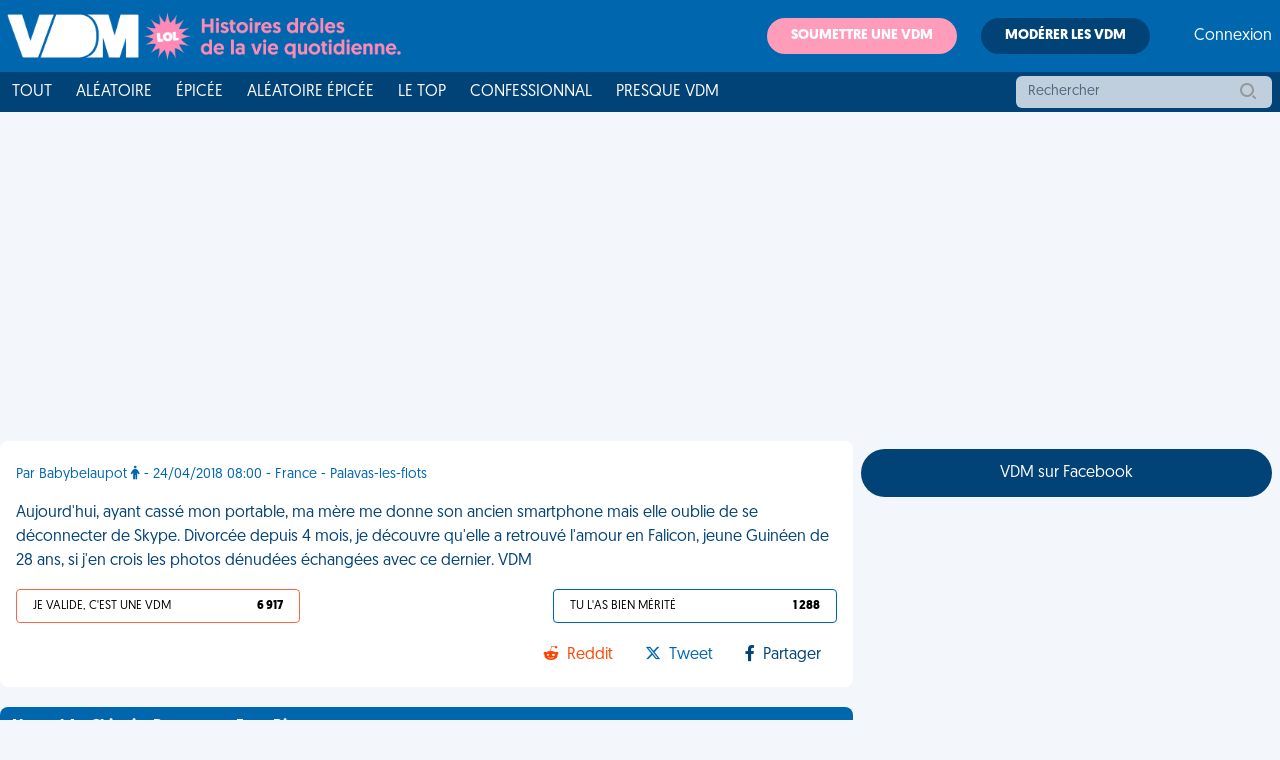

--- FILE ---
content_type: text/html; charset=utf-8
request_url: https://www.google.com/recaptcha/api2/aframe
body_size: 265
content:
<!DOCTYPE HTML><html><head><meta http-equiv="content-type" content="text/html; charset=UTF-8"></head><body><script nonce="dycgug8r5FHQwoOT7UAo8w">/** Anti-fraud and anti-abuse applications only. See google.com/recaptcha */ try{var clients={'sodar':'https://pagead2.googlesyndication.com/pagead/sodar?'};window.addEventListener("message",function(a){try{if(a.source===window.parent){var b=JSON.parse(a.data);var c=clients[b['id']];if(c){var d=document.createElement('img');d.src=c+b['params']+'&rc='+(localStorage.getItem("rc::a")?sessionStorage.getItem("rc::b"):"");window.document.body.appendChild(d);sessionStorage.setItem("rc::e",parseInt(sessionStorage.getItem("rc::e")||0)+1);localStorage.setItem("rc::h",'1769819838960');}}}catch(b){}});window.parent.postMessage("_grecaptcha_ready", "*");}catch(b){}</script></body></html>

--- FILE ---
content_type: application/javascript; charset=utf-8
request_url: https://fundingchoicesmessages.google.com/f/AGSKWxVQ2oOoicfWDbmRRTJSVYYQqanw6RZ3dPD7Ckj4a568yiqd_RWpSIDnT5B38dVQ--FdIMHV4hjooTGb71ZHc3kVDXGuucjyjuSmoQo3Z1keN27tnS8D9lAt3V75_CGGAh87ssAImQ==?fccs=W251bGwsbnVsbCxudWxsLG51bGwsbnVsbCxudWxsLFsxNzY5ODE5ODM5LDY1MTAwMDAwMF0sbnVsbCxudWxsLG51bGwsW251bGwsWzcsNl0sbnVsbCxudWxsLG51bGwsbnVsbCxudWxsLG51bGwsbnVsbCxudWxsLG51bGwsM10sImh0dHBzOi8vd3d3LnZpZWRlbWVyZGUuZnIvYXJ0aWNsZS9hdWpvdXJkLWh1aS1heWFudC1jYXNzZS1tb24tcG9ydGFibGUtbWEtbWVyZS1tZS1kb25uZS1zb24tYW5jaWVuLXNtYXJ0cGhvbmUtbWFpcy1lbGxlLW91YmxpZS1kZV8yNjMzNzAuaHRtbCIsbnVsbCxbWzgsIkZmMFJHSFR1bjhJIl0sWzksImVuLVVTIl0sWzE2LCJbMSwxLDFdIl0sWzE5LCIyIl0sWzE3LCJbMF0iXSxbMjQsIiJdLFsyOSwiZmFsc2UiXV1d
body_size: 126
content:
if (typeof __googlefc.fcKernelManager.run === 'function') {"use strict";this.default_ContributorServingResponseClientJs=this.default_ContributorServingResponseClientJs||{};(function(_){var window=this;
try{
var rp=function(a){this.A=_.t(a)};_.u(rp,_.J);var sp=function(a){this.A=_.t(a)};_.u(sp,_.J);sp.prototype.getWhitelistStatus=function(){return _.F(this,2)};var tp=function(a){this.A=_.t(a)};_.u(tp,_.J);var up=_.ed(tp),vp=function(a,b,c){this.B=a;this.j=_.A(b,rp,1);this.l=_.A(b,_.Qk,3);this.F=_.A(b,sp,4);a=this.B.location.hostname;this.D=_.Fg(this.j,2)&&_.O(this.j,2)!==""?_.O(this.j,2):a;a=new _.Qg(_.Rk(this.l));this.C=new _.eh(_.q.document,this.D,a);this.console=null;this.o=new _.np(this.B,c,a)};
vp.prototype.run=function(){if(_.O(this.j,3)){var a=this.C,b=_.O(this.j,3),c=_.gh(a),d=new _.Wg;b=_.hg(d,1,b);c=_.C(c,1,b);_.kh(a,c)}else _.hh(this.C,"FCNEC");_.pp(this.o,_.A(this.l,_.De,1),this.l.getDefaultConsentRevocationText(),this.l.getDefaultConsentRevocationCloseText(),this.l.getDefaultConsentRevocationAttestationText(),this.D);_.qp(this.o,_.F(this.F,1),this.F.getWhitelistStatus());var e;a=(e=this.B.googlefc)==null?void 0:e.__executeManualDeployment;a!==void 0&&typeof a==="function"&&_.Uo(this.o.G,
"manualDeploymentApi")};var wp=function(){};wp.prototype.run=function(a,b,c){var d;return _.v(function(e){d=up(b);(new vp(a,d,c)).run();return e.return({})})};_.Uk(7,new wp);
}catch(e){_._DumpException(e)}
}).call(this,this.default_ContributorServingResponseClientJs);
// Google Inc.

//# sourceURL=/_/mss/boq-content-ads-contributor/_/js/k=boq-content-ads-contributor.ContributorServingResponseClientJs.en_US.Ff0RGHTun8I.es5.O/d=1/exm=ad_blocking_detection_executable,kernel_loader,loader_js_executable/ed=1/rs=AJlcJMwj_NGSDs7Ec5ZJCmcGmg-e8qljdw/m=cookie_refresh_executable
__googlefc.fcKernelManager.run('\x5b\x5b\x5b7,\x22\x5b\x5bnull,\\\x22viedemerde.fr\\\x22,\\\x22AKsRol_hSvwQCLRhgIVWmSVNQ693wSn0ZDY5S5LY9Eaj7vN5kPXt8dncVAHWzcpXkQxNqyLyauyRkQQF9pL_AqX3I450acpw7q-OF6-3g2LP14Tw4nqYEAdobehVqD-ay1NzzdcVRpjqkh91x7XrLGhVeC1Upe3rUQ\\\\u003d\\\\u003d\\\x22\x5d,null,\x5b\x5bnull,null,null,\\\x22https:\/\/fundingchoicesmessages.google.com\/f\/AGSKWxXs18la_GffIX3rk8C-sxyG3nY16NuOyaDWIkP1V19JgKbpIeP0nHRPsR7xwPEfCPmXHOG5KAmQO6Mft1boyxGUyR9T4nnv_U-84pXgSdHnd7ByeCvwSRYwQXgHPJ1cA10T2TBXDQ\\\\u003d\\\\u003d\\\x22\x5d,null,null,\x5bnull,null,null,\\\x22https:\/\/fundingchoicesmessages.google.com\/el\/AGSKWxWoub2qaHTfMYM1_4xzz-Yn39qUcWlCMxoBo3qH5bHqNiDgHoHFatM4yBRcvt55ek7-dm5qcIo1qZ5NmBvu5P1_rVfxQxyjdml-X_eW7ZmGef1mttlRq9NPGYwvCCIxS7diYspP7g\\\\u003d\\\\u003d\\\x22\x5d,null,\x5bnull,\x5b7,6\x5d,null,null,null,null,null,null,null,null,null,3\x5d\x5d,\x5b2,1\x5d\x5d\x22\x5d\x5d,\x5bnull,null,null,\x22https:\/\/fundingchoicesmessages.google.com\/f\/AGSKWxUdE4RMt-2E9i-0J37aETZSSk1MoAZkT2RwM3QiXh6eK-6mIq9Ko5P4laNwwIDJOtWCBbgMBrINu7g1NBjMRc7WopWBy0clkoLyitJyNlZzpJIJgHnJ95vEs9inOSQI0wZ4TDr6Mw\\u003d\\u003d\x22\x5d\x5d');}

--- FILE ---
content_type: application/javascript; charset=utf-8
request_url: https://fundingchoicesmessages.google.com/f/AGSKWxUEZrM0ObTAcMPBF9yZQzQJIXsDhZMaGLFIwWjixLejmawrUIY4TYZF-MhZ5JCekCLgLVtPaPxCYRYYNN_mumGBhf8fPVFAiFNjsBVRdlh7SXK2huDgmJD8xmIy4PB1gD_8n2r0ecYzbbqPjTEf-HQ7jeMrP49F0cLx2wJtlTa_4a-CGCFRc4th29nI/__ad_minileaderboard./ad_navigbar_&adflag=/ads?id=/ad16.
body_size: -1286
content:
window['1716ad04-11b2-4ed0-a5a9-541a1b0232e8'] = true;